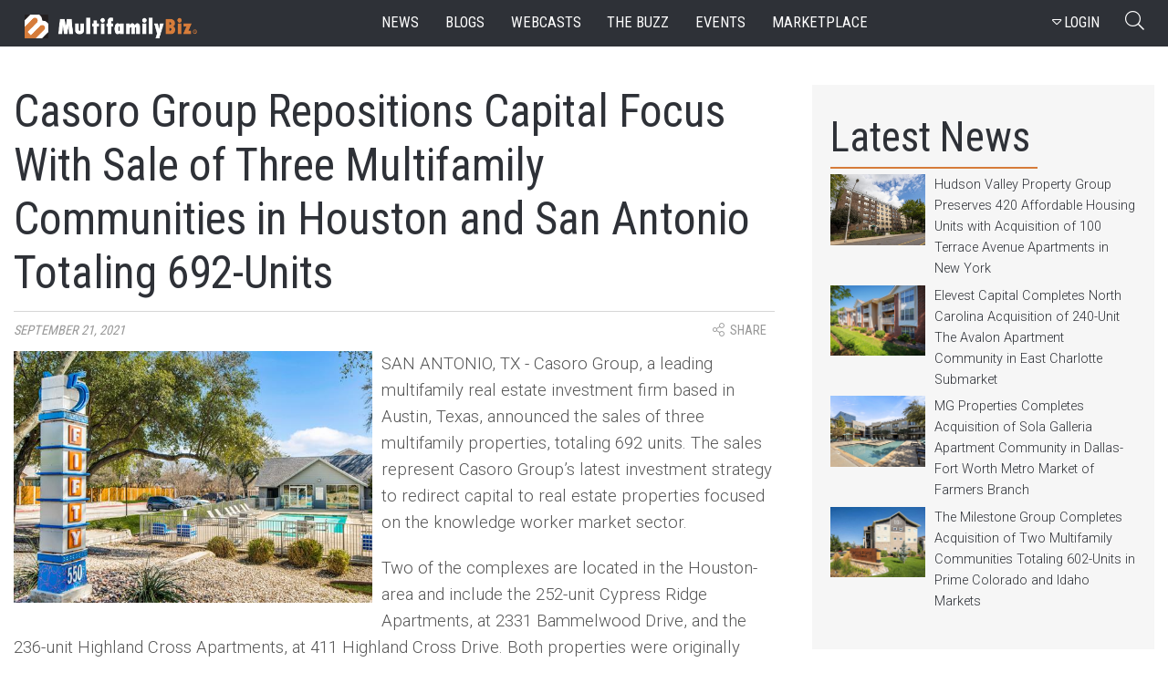

--- FILE ---
content_type: text/html; charset=utf-8
request_url: https://www.multifamilybiz.com/news/9843/casoro_group_repositions_capital_focus_with_sale_o...
body_size: 52204
content:

<?xml version="1.0" encoding="UTF-8"?>
<!DOCTYPE html PUBLIC "-//W3C//DTD XHTML 1.0 Strict//EN" "http://www.w3.org/TR/xhtml1/DTD/xhtml1-strict.dtd">
<html xmlns="http://www.w3.org/1999/xhtml" xml:lang="en" lang="en">
<head>
    <meta name="viewport" content="width=device-width, initial-scale=1" />
    <meta http-equiv="Content-Type" content="text/xhtml; charset=UTF-8" />
    <meta http-equiv="X-UA-Compatible" content="IE=edge"> 
    

    <meta content="MultifamilyBiz" property="og:site_name">
    <meta name="keywords" content="apartments, Multifamily, rental, housing" /> 
    <meta name="description" content="SAN ANTONIO, TX - Casoro Group, a leading multifamily real estate investment firm based in Austin, Texas, announced the sales of three multifamily properties, totaling 692 units. The sales represent Casoro Group&rsquo;s latest investment strategy to redirect capital to real estate properties focused on the knowledge worker market sector.
Two of the complexes are located in the Houston-area and include the 252-unit Cypress Ridge Apartments, at 2331 Bammelwood Drive, and the 236-unit Highland..." />
    <meta name="twitter:description" content="SAN ANTONIO, TX - Casoro Group, a leading multifamily real estate investment firm based in Austin, Texas, announced the sales of three multifamily properties, totaling 692 units. The sales represent Casoro Group&rsquo;s latest investment strategy to redirect capital to real estate properties focused on the knowledge worker market sector.
Two of the complexes are located in the Houston-area and include the 252-unit Cypress Ridge Apartments, at 2331 Bammelwood Drive, and the 236-unit Highland...">
    <meta content="SAN ANTONIO, TX - Casoro Group, a leading multifamily real estate investment firm based in Austin, Texas, announced the sales of three multifamily properties, totaling 692 units. The sales represent Casoro Group&rsquo;s latest investment strategy to redirect capital to real estate properties focused on the knowledge worker market sector.
Two of the complexes are located in the Houston-area and include the 252-unit Cypress Ridge Apartments, at 2331 Bammelwood Drive, and the 236-unit Highland..." property="og:description">
    <meta name="twitter:title" content="Casoro Group Repositions Capital Focus With Sale of Three Multifamily Communities in Houston and San Antonio Totaling 692-Units | MultifamilyBiz.com">
    <meta name="title" content="Casoro Group Repositions Capital Focus With Sale of Three Multifamily Communities in Houston and San Antonio Totaling 692-Units | MultifamilyBiz.com">
    <meta content="Casoro Group Repositions Capital Focus With Sale of Three Multifamily Communities in Houston and San Antonio Totaling 692-Units | MultifamilyBiz.com" property="og:title">
      <meta name="twitter:image" content="https://apollostore.blob.core.windows.net/multifamilybiz/News/Cypress_Ridge_Apartments_9843.jpg">
      <link rel="image_src" href="https://apollostore.blob.core.windows.net/multifamilybiz/News/Cypress_Ridge_Apartments_9843.jpg">
      <meta content="https://apollostore.blob.core.windows.net/multifamilybiz/News/Cypress_Ridge_Apartments_9843.jpg" property="og:image">
      <meta content="https://apollostore.blob.core.windows.net/multifamilybiz/News/Cypress_Ridge_Apartments_9843.jpg" name="thumbnail">
      <meta content="article" property="og:type">
      <meta content="apartments, Multifamily, rental, housing, MultifamilyBiz" property="article:tag">
    <meta name="twitter:card" content="summary_large_image">
    <meta name="twitter:site" content="@MultifamilyBiz">
      <meta content="9/21/2021 9:59:00 AM" property="og:pubdate">
      <meta content="9/21/2021 9:59:00 AM" property="article:published_time">
      <meta content="9/21/2021 9:59:00 AM" name="pubdate">
      <meta content="https://www.multifamilybiz.com/news/9843/casoro_group_repositions_capital_focus_with_sale_o..." property="og:url">
      <link rel="canonical" href="https://www.multifamilybiz.com/news/9843/casoro_group_repositions_capital_focus_with_sale_o...">
    
      <meta name="google-site-verification" content="ITUwFjkpjS8lwtbcJp3Qro1W1u77wGd86JxsZn8LpMk">
    

    

    <link rel="icon" href="/images/favicon.png" type="image/png" sizes="16x16">
    <link rel="icon" href="/images/favicon.png" type="image/png" sizes="32x32">
    <link href="https://cdnjs.cloudflare.com/ajax/libs/bootstrap-datepicker/1.3.0/css/datepicker.css" rel="stylesheet" type="text/css" />
    

      <title>Casoro Group Repositions Capital Focus With Sale of Three Multifamily Communities in Houston and | MultifamilyBiz.com </title>
    
      <script>

          (function (i, s, o, g, r, a, m) {
              i['GoogleAnalyticsObject'] = r; i[r] = i[r] || function () {
                  (i[r].q = i[r].q || []).push(arguments)
              }, i[r].l = 1 * new Date(); a = s.createElement(o),
              m = s.getElementsByTagName(o)[0]; a.async = 1; a.src = g; m.parentNode.insertBefore(a, m)
          })(window, document, 'script', '//www.google-analytics.com/analytics.js', 'ga');
          ga('create', 'UA-2587805-1', 'multifamilybiz.com');          
          ga('require', 'displayfeatures');
          ga('send', 'pageview');  

      </script>


    
    <link href="https://fonts.googleapis.com/css?family=Roboto+Condensed|Roboto:300,400" rel="stylesheet">
    <link href="https://fonts.googleapis.com/css?family=Montserrat:100,300" rel="stylesheet">
    <link rel="stylesheet" type="text/css" href="/css/font-awesome.min.css">
    <link rel="stylesheet" href="/5.0.1/css/fontawesome-all.min.css">
    <link rel="stylesheet" href="/css/bootstrap.min.css">           
    <link rel="stylesheet" href="/css/main.css?v=20240508" />
    <link rel="stylesheet" href="/css/site.min.css?v=20240508" />    
    <link rel="stylesheet" href="/css/progression-player.min.css" /><!-- Default Player Styles -->
    <link rel="stylesheet" href="/css/skin-fancy.min.css" /><!-- Fancy Skin -->
       
    
    <!--[if gte mso 7]><xml>
  <o:OfficeDocumentSettings>
  <o:AllowPNG/>
  <o:PixelsPerInch>96</o:PixelsPerInch>
  </o:OfficeDocumentSettings>
</xml><![endif]-->

<script type="application/ld+json">
    {
      "@context": "https://schema.org",
      "@type": "Organization",
      "url": "https://www.multifamilybiz.com/",
      "logo": "https://www.multifamilybiz.com/images/square-logo.png"
    }
    </script>
</head>
<body> 
  <nav class="navbar fixed-top navbar-expand-lg navbar-dark">
    <div class="container-fluid nav-content-wrapper">
      <a class="navbar-brand" href="/" alt="MultfamilyBiz Logo"><span class="sr-only">MultifamilyBiz Logo </span></a> 

        <button class="navbar-toggler" type="button" onclick="openNav()" data-target="mySidenav" aria-label="Toggle navigation">
          <span class="navbar-toggler-icon"></span>
        </button>

        <div id="mySidenav" class="sidenav">
          <span>
            <a href="javascript:void(0)" class="closebtn" onclick="closeNav()">&times;</a>
          </span> 
          <a href="/news">news</a>
          <a href="/blogs">blogs</a>
          <a href="/webcasts">webcasts</a>
          <a href="/pressreleases">the buzz</a>
          <a href="/events">events</a>
          <a href="/apartments">marketplace</a>
          <a href="/about">about</a>
          <a href="/contact">contact</a>
          <a href="/rss">Rss feed</a>

  <a hasp-area="" href="/login">Login</a>
  <a href="/account/register">Register</a>  


        </div>   

      <div class="collapse navbar-collapse">
        <ul class="nav navbar-nav ml-auto ">
          <li class="nav-item">
            <a class="nav-link" href="/news">news</a>
          </li>
          <li class="nav-item">
            <a class="nav-link" href="/blogs">blogs</a>
          </li>
          <li class="nav-item">
            <a class="nav-link" href="/webcasts">webcasts</a>
          </li>
          <li class="nav-item">
            <a class="nav-link" href="/pressreleases">the buzz</a>
          </li>
          <li class="nav-item">
            <a class="nav-link" href="/events">events</a>
          </li>
          <li class="nav-item">
            <a class="nav-link" href="/apartments">marketplace</a>
          </li>
        </ul>
    
        <ul class="navbar-nav ml-auto d-flex align-items-center">
          <li class="nav-item">

    <button class="btn btn-outline-secondary" data-toggle="modal" data-target="#signInModal">
        <span>
          <i class="fa fa-caret-down" aria-hidden="true"></i>LOGIN
        </span>
    </button>     
    <div class="modal fade login__fade-show" id="signInModal" tabindex="-1" role="dialog" aria-labelledby="Login Modal" aria-hidden="true">
      <div class="login modal-dialog modal-dialog-centered" role="document">
        <div class="login__content modal-content">
          <div class="login__head modal-header">
            <img src="/images/logo.png" alt="mfb logo">
            <button type="button" class="login__close close" data-dismiss="modal" aria-label="Close">
              <img src="/images/times.png" alt="exit">
            </button>
          </div>
          <div class="login__body login__body--login modal-body">
            <span class="h1">Welcome Back</span>
            <form role="form" action="/account/externallogin" method="post">
              <div id="external-logins-container"></div>
            <input name="__RequestVerificationToken" type="hidden" value="CfDJ8PYRhlq3eutMu8HF1P4mBHD78Q0zR_paNSoZZeKYqufz4jU_AE2enE9W6XiMH3FkOiclvkqs8CHg3M5bUY7sIUvlMYS36Dno_R2-1JSwVMG-JLjGKveP1OOe2lXRR4vIK0UxHM-ddBLWYjdixyyCoME" /></form>            
            <a class="login__btn" id="getLogIn">
              <img src="/images/email.png" alt="Login With Email">
                Login With Email
            </a>
             <form class="loginform loginform--email" role="form" id="loginForm" action="/login" method="post">           
                <div class="form-group loginform__input  loginform__input--email">
                    <label for="Email">Email</label>
                    <input class="form-control" type="email" data-val="true" data-val-email="The Email field is not a valid e-mail address." data-val-required="The Email field is required." id="Email" name="Email" value="">
                  </div>
                  <div class="form-group loginform__input loginform__input--pl1 loginform__input--email">
                    <label for="Password">Password</label>
                    <input class="form-control" type="password" data-val="true" data-val-required="The Password field is required." id="Password" name="Password">
                  </div>
                                  
                  <input type="hidden" value="" id="ReturnUrl" name="ReturnUrl">
                  <button class="loginform__btn loginform__btn--email" type="submit">LOGIN</button>
                                    
                  <div class="loginform__links">
                      <div class="form-group">
                          <input type="checkbox" data-val="true" data-val-required="The Remember me? field is required." id="RememberMe" name="RememberMe" value="true">
                          <label for="RememberMe">Keep me Signed in</label>
                      </div>
                      <a href="/account/forgotpassword">Forgot Password?</a>
                  </div>
            <input name="__RequestVerificationToken" type="hidden" value="CfDJ8PYRhlq3eutMu8HF1P4mBHD78Q0zR_paNSoZZeKYqufz4jU_AE2enE9W6XiMH3FkOiclvkqs8CHg3M5bUY7sIUvlMYS36Dno_R2-1JSwVMG-JLjGKveP1OOe2lXRR4vIK0UxHM-ddBLWYjdixyyCoME" /><input name="RememberMe" type="hidden" value="false"></form>

          </div>
          <div class="login__footer modal-footer">
            <a href="" data-toggle="modal" data-target="#registerModal" data-dismiss="modal">Don't have an account? <span>Join Us</span></a>
          </div>
        </div>
      </div>
    </div>    
    <div class="login-register">
      <div class="modal fade" id="loginform" tabindex="-1" role="dialog" aria-labelledby="exampleModalLabel" aria-hidden="true" data-backdrop="static" data-keyboard="false">
        <div class="modal-dialog " role="document">
          <div class="modal-content">
            <div class="modal-header">
              <img src="/images/social-media/login-logo.png" class="rounded mx-auto d-block" alt="Logo">
              <button type="button" class="close" data-dismiss="modal" aria-label="Close">
                <span aria-hidden="true">&times;</span>
              </button>
            </div>
            <div class="modal-body">
              <span class="h1">Welcome Back</span>  
              <div class="social-wrap">
              <form role="form" action="/account/externallogin" method="post">
                <div id="external-logins-container"></div>
              <input name="__RequestVerificationToken" type="hidden" value="CfDJ8PYRhlq3eutMu8HF1P4mBHD78Q0zR_paNSoZZeKYqufz4jU_AE2enE9W6XiMH3FkOiclvkqs8CHg3M5bUY7sIUvlMYS36Dno_R2-1JSwVMG-JLjGKveP1OOe2lXRR4vIK0UxHM-ddBLWYjdixyyCoME" /></form>
              </div> 
            </div>
            <div class="modal-footer">
              Don't have an account?
              <button data-toggle="modal" data-target="#registerModal">Join Us</button>
            </div>
          </div>     
        </div>
      </div>  
    </div>  

      <div class="modal fade login__fade-show center" id="registerModal" tabindex="0" role="dialog" aria-labelledby="Login Modal"
        aria-hidden="true">
        <div class="login modal-dialog modal-dialog-centered" role="document">
          <div class="login__content modal-content">
            <div class="login__head modal-header">
              <img src="/images/logo.png" alt="mfb logo">
              <button type="button" class="login__close close" data-dismiss="modal" aria-label="Close">
                <img src="/images/times.png" alt="exit">
              </button>
            </div>
            <div class="login__body modal-body">
              <span class="h1">Sign Up</span>
              <form class="loginform" role="form" action="/account/register" method="post">
                <div class="form-group loginform__input loginform__input--pr1">
                  <label for="Name">Name</label>
                  <input class="form-control" type="text" id="Name" name="Name" value="">
                </div>
                <div class="form-group loginform__input loginform__input--pl1 ">
                  <label for="Company">Company</label>
                  <input class="form-control" type="text" id="Company" name="Company" value="">
                </div>
                <div class="form-group loginform__input loginform__input--pr1  ">
                  <label for="Email">Email</label>
                  <input class="form-control" type="email" data-val="true" data-val-email="The Email field is not a valid e-mail address." data-val-required="The Email field is required." id="Email" name="Email" value="">
                </div>
                <div class="form-group loginform__input loginform__input--pl1 ">
                  <label for="Phone">Phone</label>
                  <input class="form-control" type="text" data-val="true" data-val-required="Phone number is Required (555) 555-5555" id="Phone" name="Phone" value="">
                </div>
                <div class="form-group loginform__input loginform__input--pr1">
                  <label for="Password">Password</label>
                  <input class="form-control" type="password" data-val="true" data-val-length="The Password must be at least 6 and at max 100 characters long." data-val-length-max="100" data-val-length-min="6" data-val-required="The Password field is required." id="Password" name="Password">
                </div>
                <div class="loginform__input loginform__input--pl1 form-group">
                  <label for="ConfirmPassword">Re-enter Password</label>
                  <input class="form-control" type="password" data-val="true" data-val-equalto="The password and confirmation password do not match." data-val-equalto-other="*.Password" id="ConfirmPassword" name="ConfirmPassword">
                </div>
                <button type="submit" class="loginform__btn">create an account</button>
                <div class="form-group">
                   <input type="checkbox" data-val="true" data-val-range="You must agree terms and agreement" data-val-range-max="True" data-val-range-min="True" data-val-required="The AgreeTerms field is required." id="AgreeTerms" name="AgreeTerms" value="true">
                  <label for="checkbox">I agree to the Terms of Use and Privacy Policy </label>
                </div>
                 <span class="text-danger field-validation-valid" data-valmsg-for="AgreeTerms" data-valmsg-replace="true"></span>
              <input name="__RequestVerificationToken" type="hidden" value="CfDJ8PYRhlq3eutMu8HF1P4mBHD78Q0zR_paNSoZZeKYqufz4jU_AE2enE9W6XiMH3FkOiclvkqs8CHg3M5bUY7sIUvlMYS36Dno_R2-1JSwVMG-JLjGKveP1OOe2lXRR4vIK0UxHM-ddBLWYjdixyyCoME" /><input name="AgreeTerms" type="hidden" value="false"></form>
            </div>
          </div>
        </div>
      </div>

<div class="login-register">
    <div class="modal fade" id="reg" tabindex="-1" role="dialog" aria-labelledby="exampleModalLabel" aria-hidden="true" data-backdrop="static" data-keyboard="false">
        <div class="modal-dialog " role="document">
            <div class="modal-content" id="form1">
            <div class="modal-header">
                <img src="/images/social-media/login-logo.png" class="rounded mx-auto d-block" alt="Logo">
                <button type="button" class="close" data-dismiss="modal" aria-label="Close">
                <span aria-hidden="true">&times;</span>
                </button>
            </div>
            
            <div class="modal-body">
                <span class="h1">SIGN UP</span> 
                <form role="form" action="/account/register" method="post">
                <div class="text-danger validation-summary-valid" data-valmsg-summary="true"><ul><li style="display:none"></li>
</ul></div>
                <div class="form-row">
                    <div class="form-group col-md-6">
                    <label>Name</label>
                    <input class="form-control" required type="text" id="Name" name="Name" value="">
                    </div>
                    <div class="form-group col-md-6">
                    <label for="Company">Company</label>
                    <input class="form-control" required type="text" id="Company" name="Company" value="">
                    </div>
                </div>
                <div class="form-row">
                    <div class="form-group col-md-6">
                    <label for="Email">Email Address</label>
                    <input class="form-control" required type="email" data-val="true" data-val-email="The Email field is not a valid e-mail address." data-val-required="The Email field is required." id="Email" name="Email" value="">
                    </div>
                    <div class="form-group col-md-6">
                    <label for="Phone">Phone</label>
                    <input class="form-control" required type="text" data-val="true" data-val-required="Phone number is Required (555) 555-5555" id="Phone" name="Phone" value="">
                    </div>
                </div>   
                <div class="form-row">
                    <div class="form-group col-md-6">
                    <label for="Password">Password</label>
                    <input class="form-control" required type="password" data-val="true" data-val-length="The Password must be at least 6 and at max 100 characters long." data-val-length-max="100" data-val-length-min="6" data-val-required="The Password field is required." id="Password" name="Password">
                    <span class="text-danger field-validation-valid" data-valmsg-for="Password" data-valmsg-replace="true"></span>
                    </div>
                    <div class="form-group col-md-6">
                    <label for="ConfirmPassword">Re-enter Password</label>
                    <input class="form-control" required type="password" data-val="true" data-val-equalto="The password and confirmation password do not match." data-val-equalto-other="*.Password" id="ConfirmPassword" name="ConfirmPassword">
                    <span class="text-danger field-validation-valid" data-valmsg-for="ConfirmPassword" data-valmsg-replace="true"></span>
                    </div>
                </div>  

                <button type="submit" class="user-btn btn-lg btn-block">Create Acount</button>
                
                <div class="form-group text-center">
                    <br>
                    <div class="form-check">
                     <label class="form-check-label" for="AgreeTerms">
                        <input class="form-check-input" type="checkbox" data-val="true" data-val-range="You must agree terms and agreement" data-val-range-max="True" data-val-range-min="True" data-val-required="The AgreeTerms field is required." id="AgreeTerms" name="AgreeTerms" value="true">
                        &nbsp&nbsp I agree to the Terms of Use and Privacy Policy
                    </label>
                    <span class="text-danger field-validation-valid" data-valmsg-for="AgreeTerms" data-valmsg-replace="true"></span>
                    </div>
                </div>              
                <input name="__RequestVerificationToken" type="hidden" value="CfDJ8PYRhlq3eutMu8HF1P4mBHD78Q0zR_paNSoZZeKYqufz4jU_AE2enE9W6XiMH3FkOiclvkqs8CHg3M5bUY7sIUvlMYS36Dno_R2-1JSwVMG-JLjGKveP1OOe2lXRR4vIK0UxHM-ddBLWYjdixyyCoME" /><input name="AgreeTerms" type="hidden" value="false"></form> 
            </div>
            </div>      
        </div>
    </div>  
</div>




                   
          </li>
          <li class="nav-item">
              <button class="search__btn" type="button"  onclick="document.getElementById('searchtext').value = ''">
                <span><i class="fal fa-search" ></i></span>
                <span class="sr-only">Search Button</span>
            </button>
          </li>
        </ul>
      </div>
  </nav>    

  <div class="search__wrapper">
      <div class="search__bar" id="search">
          <label for="searchtext" class="sr-only">Searchbar</label>
          <input class="search__search" type="text" id="searchtext" onblur="this.placeholder='Search'" placeholder="Search">
          <div class="dropdown">
            <button class="dropdown-toggle nav-link btn btn-secondary dropdown-toggle" id="searchvalS" id="dropdownMenuLink" data-toggle="dropdown">All</button>
              <div class="dropdown-menu search" aria-labelledby="dropdownMenuLink">
                  <a id="btnAllS">All</a>
                  <a id="btnNewsS">News</a>
                  <a id="btnBlogsS">Blogs</a>
                  <a id="btnBuzzS">Buzz</a>
                  <a id="btnWebcastsS">Webcasts</a>
                  <a id="btnEventsS">Events</a>
              </div>
        </div>
          <span class="search search--close">
            <em class="fal fa-times"></em>
          </span>
          <input id="searchfilS" type="hidden" value="0">
      </div>
  </div>

    


<style>

.js [data-animation="fade-in-left"].animated {
    -moz-animation-name: fade-in-left;
    -o-animation-name: fade-in-left;
    -webkit-animation-name: fade-in-left;
    animation-name: fade-in-left;
}    
.js [data-animation] {
    -moz-animation-duration: 0.4s;
    -o-animation-duration: 0.4s;
    -webkit-animation-duration: 0.4s;
    animation-duration: 0.4s;
    -moz-animation-fill-mode: both;
    -o-animation-fill-mode: both;
    -webkit-animation-fill-mode: both;
}

.js [data-animation="fade-in-left"] {
    opacity: 0;
}

.js [data-animation="fade-in-left"].animated {
    -moz-animation-name: fade-in-left;
    -o-animation-name: fade-in-left;
    -webkit-animation-name: fade-in-left;
    animation-name: fade-in-left;
}

    .cookiebox {
        width: 100%;
        height: 50px;
        background-color: rgba(255,255,255,0.82);
        position: fixed;
        bottom: 0;
        left: 0;
        z-index: 10;
        -webkit-box-shadow: 10px -12px 22px -20px rgba(0,0,0,0.42);
        -moz-box-shadow: 10px -12px 22px -20px rgba(0,0,0,0.42);
        box-shadow: 10px -12px 22px -20px rgba(0,0,0,0.42);
        display: flex;
        align-items: center;
        justify-content: space-around;
        transition: height 0.3s ease-out,opacity 0.3s,padding 0.1s;
        opacity: 1;
    }

    .cookiebox .btn {
        background-color: teal;
        color: #fff;
        font-size: 14px;
    }    

    .exit-btn {
        cursor: pointer;
        color: teal;
    }    
</style>


    
    
<section class="site-wrapper">
    <section class="news-container" itemscope itemtype="http://schema.org/Article">
        <div class="news-head news-head--article news-head--greyline">
            <h1 class="news-head__headline" itemprop="name headline">Casoro Group Repositions Capital Focus With Sale of Three Multifamily Communities in Houston and San Antonio Totaling 692-Units</h1>          
        </div>
            <div class="tag-wrap">
                <div class="taglines">            
                    <span class="taglines__source">
                        <a class="taglines__tags" itemprop="datePublished" content="9/21/2021 9:59:00 AM">September 21, 2021</a>                    
                    </span>                      
                    
                    <div class="dropdown">
                        <button class="btn taglines__source share-this-btn" class="tagline__source" type="button" id="dropdownMenuButton" data-toggle="dropdown">
                            <i class="fal fa-share-alt"></i> <span class="taglines__share">share</span>
                        </button>
                        <div class="dropdown-menu socialmedia-drop" x-placement="bottom-start" style="position: absolute; transform: translate3d(0px, 38px, 0px); top: 0px; left: 0px; will-change: transform;">
                            <a class="dropdown-item" href="http://www.facebook.com/sharer/sharer.php?u=https://www.multifamilybiz.com/news/9843/casoro_group_repositions_capital_focus_with_sale_o..." target="_blank">
                                <em class="fab fa-facebook-square socialicon"></em>Facebook
                            </a>
                            <a class="dropdown-item" href="http://www.linkedin.com/shareArticle?mini=true&url=https://www.multifamilybiz.com/news/9843/casoro_group_repositions_capital_focus_with_sale_o..." target="_blank">
                                <em class="fab fa-linkedin socialicon"></em>LinkedIn
                            </a>
                            <a class="dropdown-item" href="https://twitter.com/intent/tweet?&text=Casoro Group Repositions Capital Focus With Sale of Three Multifamily Communities in Houston and San Antonio Totaling 692-Units&via=MultifamilyBiz&url=https://www.multifamilybiz.com/news/9843/casoro_group_repositions_capital_focus_with_sale_o..." target="_blank">
                                <em class="fab fa-twitter-square socialicon"></em>Twitter
                            </a>
                        </div>
                    </div>
                </div>
            </div>
        
        <div class="inside-article">
                <img class="inside-article__image" itemprop="image" src="https://apollostore.blob.core.windows.net/multifamilybiz/News/Cypress_Ridge_Apartments_9843.jpg" class="image-responsive pull-left" alt="Casoro Group Repositions Capital Focus With Sale of Three Multifamily Communities in Houston and San Antonio Totaling 692-Units">

            <div itemprop="articleBody">

                <p>SAN ANTONIO, TX - Casoro Group, a leading multifamily real estate investment firm based in Austin, Texas, announced the sales of three multifamily properties, totaling 692 units. The sales represent Casoro Group&rsquo;s latest investment strategy to redirect capital to real estate properties focused on the knowledge worker market sector.</p>
<p>Two of the complexes are located in the Houston-area and include the 252-unit Cypress Ridge Apartments, at 2331 Bammelwood Drive, and the 236-unit Highland Cross Apartments, at 411 Highland Cross Drive. Both properties were originally constructed in 1980 and received significant upgrades from Casoro Group. Strategic Realty Holdings, a California-based investment firm, acquired the Class B, garden-style apartment properties from Casoro Group for $34.3 million. Cypress Ridge features one- and two-bedroom floor plans ranging in size from 600 to 955 square feet, and Highland Cross features one- and two-bedroom options, but with slightly larger sizes ranging from 685 to 1,140 square feet. Both properties have similar amenity packages that include community pools, fitness centers, clubhouses and onsite laundry facilities.</p>
<p>The third property sale included the 204-unit 5Fifty Apartments, a Class B, garden-style multifamily complex in the San Antonio-area. &nbsp;Located at 550 Heimer Road these apartments feature one- and two-bedroom floor plans ranging from 575 to 885 square feet. Originally constructed in 1984, 5Fifty also received significant upgrades by Casoro Group prior to the sale to NorthMarq for $22.75 million. Renovations to all three projects included unit upgrades, improvements to pools&nbsp; and parking facilities, , and the addition of dog parks.</p>
<p>&ldquo;Our investment in these properties was guided by our commitment to building &lsquo;Better Homes for Better Lives,&rsquo;&rdquo; Casoro Group CEO Yuen Yung said. &ldquo;We strive to create homes and communities that residents are proud to live in, and we&rsquo;re grateful to all our partners for helping us deliver such highly performing assets and exceptional service to our residents, team members, and investors.&rdquo;</p>


            </div> 
            <span class="taglines__source">
                    <a href='../../search/index?type=2&page=1&currentFilter=Casoro Group' >Source: <span itemprop="publisher" itemscope itemtype="http://schema.org/Organization"><span itemprop="name">Casoro Group</span></span></a>
            </span>              
        </div>      
        </div>

        <div class="flex-wrap-news flex-wrap-news--ad">
            
<div class="news-article news-article--ad">
    <h3>TRENDING</h3>
    <div class="ad-article">

        <a class="news-article__link news-article__link--ad" href="/news/11295/mg_properties_completes_acquisition_of_sola_galler...">
            <div class="news-article__link__img news-article__link__img--ad" style="background-image:url(https://apollostore.blob.core.windows.net/multifamilybiz/News/Sola_Galleria_Apartments_11295.jpeg);">
            </div>
        </a>

        <div class="article-content article-content--ad-bot">
            <a class="article-content__subhead" href="/news/11295/mg_properties_completes_acquisition_of_sola_galler...">MG Properties Completes Acquisition of Sola Galleria Apartment Community in Dallas-Fort Worth Metro Market of Farmers Branch</a>
            <a class="article-content__text" href="/news/11295/mg_properties_completes_acquisition_of_sola_galler...">
DALLAS, TX - MG Properties, a privately held real estate investment firm, announced the acquisition of Sola Galleria Apartments, a multifamily community located in Farmers Branch, Texas. The acquisition further expands MG Properties' presence in the Dallas&ndash;Fort Worth metro area, one of the...            </a>
        </div>
       
    </div>
</div>
        </div>
    </section>

    <section class="side-wrapper">
        
    <div class="latest">
        <div class="latest__head">
          <h2>Latest News</h2>
          <div class="latest__ojline"></div>
        </div>        
                <div class="sidenews">
                <a href="/news/11297/hudson_valley_property_group_preserves_420_afforda...">
                        <img src="https://apollostore.blob.core.windows.net/multifamilybiz/News/100-Terrace_11297.jpeg" alt="Hudson Valley Property Group Preserves 420 Affordable Housing Units with Acquisition of 100 Terrace Avenue Apartments in New York">
                    
                    <p>Hudson Valley Property Group Preserves 420 Affordable Housing Units with Acquisition of 100 Terrace Avenue Apartments in New York</p>
                </a>
                </div>
                <div class="sidenews">
                <a href="/news/11296/elevest_capital_completes_north_carolina_acquisiti...">
                        <img src="https://apollostore.blob.core.windows.net/multifamilybiz/News/Rise_Avalon_11296.jpeg" alt="Elevest Capital Completes North Carolina Acquisition of 240-Unit The Avalon Apartment Community in East Charlotte Submarket">
                    
                    <p>Elevest Capital Completes North Carolina Acquisition of 240-Unit The Avalon Apartment Community in East Charlotte Submarket</p>
                </a>
                </div>
                <div class="sidenews">
                <a href="/news/11295/mg_properties_completes_acquisition_of_sola_galler...">
                        <img src="https://apollostore.blob.core.windows.net/multifamilybiz/News/Sola_Galleria_Apartments_11295.jpeg" alt="MG Properties Completes Acquisition of Sola Galleria Apartment Community in Dallas-Fort Worth Metro Market of Farmers Branch">
                    
                    <p>MG Properties Completes Acquisition of Sola Galleria Apartment Community in Dallas-Fort Worth Metro Market of Farmers Branch</p>
                </a>
                </div>
                <div class="sidenews">
                <a href="/news/11294/the_milestone_group_completes_acquisition_of_two_m...">
                        <img src="https://apollostore.blob.core.windows.net/multifamilybiz/News/Bucking-Horse_11294.jpeg" alt="The Milestone Group Completes Acquisition of Two Multifamily Communities Totaling 602-Units in Prime Colorado and Idaho Markets">
                    
                    <p>The Milestone Group Completes Acquisition of Two Multifamily Communities Totaling 602-Units in Prime Colorado and Idaho Markets</p>
                </a>
                </div>
      </div>


 
            <div class="newsletter-side" style="padding: 3em;">
        <a href="https://www.365connect.com/solutions/leaseexecution?utm_source=multifamilybiz&utm_campaign=fastest-lease&utm_medium=mfb-ads" target="_blank">
            <img src="/images/the-fastest-way-to-sign-leases.png" style="width: 100%;" alt="The Fastest Way to Sign Leases - No Human Required - Lear More"> 
        </a>
    </div>
    
    <div class="newsletter-side">
        <div class="newsletter-side__head">
          <h2>Get The Newsletter</h2>
          <img src="/images/paper-plane.svg" height="20px" width="26px" alt="Paperplane Icon">
          <div class="newsletter-side__ojline"></div>
          <p>The latest multifamily industry news
            <br>delivered to your inbox</p>
        </div>
        <div class="form-group-news">
            <form action="https://list.robly.com/subscribe/post" method="post" id="robly_embedded_subscribe_form" name="robly_embedded_subscribe_form row" class="validate" target="_blank" novalidate="" style="display: flex;flex-flow: row wrap; justify-content: center; width: 18em;margin-top: -20px;">
                <input type="hidden" name="a" value="68a9b99ca76cf5fd1c245089f5902991" />
                <input type="hidden" name="sub_lists[]" value="99769" />
                <label for="btntext" class="sr-only">Enter your Email</label>
                
                <input type="email" value="" name="email" class="form-control slim_email sam" id="DATA0" placeholder="Enter your email" required="" />
                <button type="submit" name="subscribe" class="slim_button g-recaptcha btn btn--newsletter-btn" data-sitekey="6Ld9XlUUAAAAABcR5houwBXwlA_3STKsG2SzYCVw" id="btn-nl" data-callback="robly_recaptcha_callback">
                    <em class="fa fa-envelope"></em>
                    <span>SIGN UP</span>
                </button>
            </form>
        </div>
      </div>

    </section>
</section>


  <section class="bottom-news">
    <div class="bottom-news__header">
      <h2>More Stories</h2>
      <div class="bottom-news__ojline"></div>
    </div>
    <div class="list-container">
            <div class="gallery">
                <a href="/news/11297/hudson_valley_property_group_preserves_420_afforda...">
                <div class="gallery__wrapper">
                        <div class="gallery__img" style="background-image: url(https://apollostore.blob.core.windows.net/multifamilybiz/News/100-Terrace_11297.jpeg);"></div>
                    
                </div>
                <div class="gallery__border">
                        <p>
                            HEMPSTEAD, NY - Hudson Valley Property Group, a leading, national affordable housing preservation...
                        </p>
                </div>
                </a>
            </div>
            <div class="gallery">
                <a href="/news/11296/elevest_capital_completes_north_carolina_acquisiti...">
                <div class="gallery__wrapper">
                        <div class="gallery__img" style="background-image: url(https://apollostore.blob.core.windows.net/multifamilybiz/News/Rise_Avalon_11296.jpeg);"></div>
                    
                </div>
                <div class="gallery__border">
                        <p>
                            CHARLOTTE, NC - Elevest Capital, a boutique private equity firm focused on multifamily real estate,...
                        </p>
                </div>
                </a>
            </div>
            <div class="gallery">
                <a href="/news/11295/mg_properties_completes_acquisition_of_sola_galler...">
                <div class="gallery__wrapper">
                        <div class="gallery__img" style="background-image: url(https://apollostore.blob.core.windows.net/multifamilybiz/News/Sola_Galleria_Apartments_11295.jpeg);"></div>
                    
                </div>
                <div class="gallery__border">
                        <p>
                            DALLAS, TX - MG Properties, a privately held real estate investment firm, announced the acquisition...
                        </p>
                </div>
                </a>
            </div>
            <div class="gallery">
                <a href="/news/11294/the_milestone_group_completes_acquisition_of_two_m...">
                <div class="gallery__wrapper">
                        <div class="gallery__img" style="background-image: url(https://apollostore.blob.core.windows.net/multifamilybiz/News/Bucking-Horse_11294.jpeg);"></div>
                    
                </div>
                <div class="gallery__border">
                        <p>
                            FORT COLLINS, CO - The Milestone Group completed two Class A Intermountain region acquisitions,...
                        </p>
                </div>
                </a>
            </div>
            <div class="gallery">
                <a href="/news/11293/piazza_property_development_and_radnor_property_gr...">
                <div class="gallery__wrapper">
                        <div class="gallery__img" style="background-image: url(https://apollostore.blob.core.windows.net/multifamilybiz/News/Piazza-Ardmore_11293.png);"></div>
                    
                </div>
                <div class="gallery__border">
                        <p>
                            ARDMORE, PA - Piazza Property Development Company and Radnor Property Group announced the start of...
                        </p>
                </div>
                </a>
            </div>
            <div class="gallery">
                <a href="/news/11292/elevest_capital_and_rise48_equity_completes_acquis...">
                <div class="gallery__wrapper">
                        <div class="gallery__img" style="background-image: url(https://apollostore.blob.core.windows.net/multifamilybiz/News/Rise-Westgrove_11292.jpeg);"></div>
                    
                </div>
                <div class="gallery__border">
                        <p>
                            RALEIGH, NC - Elevest Capital, a boutique private equity firm specializing in multifamily real...
                        </p>
                </div>
                </a>
            </div>
            <div class="gallery">
                <a href="/news/11291/s2_capital_marks_entry_into_chicago_market_with_ac...">
                <div class="gallery__wrapper">
                        <div class="gallery__img" style="background-image: url(https://apollostore.blob.core.windows.net/multifamilybiz/News/Ovaltine-Apartments_11291.jpeg);"></div>
                    
                </div>
                <div class="gallery__border">
                        <p>
                            CHICAGO, IL - S2 Capital, a national vertically integrated real estate investment manager,...
                        </p>
                </div>
                </a>
            </div>
            <div class="gallery">
                <a href="/news/11290/wood_partners_expands_its_nashville_presence_with_...">
                <div class="gallery__wrapper">
                        <div class="gallery__img" style="background-image: url(https://apollostore.blob.core.windows.net/multifamilybiz/News/Alta-Beacon-Nashville_11290.jpg);"></div>
                    
                </div>
                <div class="gallery__border">
                        <p>
                            NASHVILLE, TN - National multifamily developer Wood Partners has officially closed on Alta Beacon...
                        </p>
                </div>
                </a>
            </div>
    </div>  
  </section>

    
  
<section class="Newsletter">
    <img class="newsletter-logo" src="/images/MultifamilyBiz-Logo.png" alt="News Letter Logo" />
    <div class="newsletter-header">
      <h2>Get The Newsletter</h2>
      <img src="/images/paper-plane.svg" alt="Get The Newsletter">
    </div>
    <p>The latest multifamily industry news delivered to your inbox.</p>

    <div id="robly_embed_signup">
        <form action="https://list.robly.com/subscribe/post" method="post" id="robly_embedded_subscribe_form" name="robly_embedded_subscribe_form" class="validate newsletter-form" target="_blank" novalidate="">
            <input type="hidden" name="a" value="68a9b99ca76cf5fd1c245089f5902991" />
            <input type="hidden" name="sub_lists[]" value="99769" />
            <input type="email" value="" name="EMAIL" class="form-control slim_email" id="DATA0" placeholder="Enter your email" required="" />
            <button type="submit" name="subscribe" class="newsletter-form__btn slim_button g-recaptcha" data-sitekey="6Ld9XlUUAAAAABcR5houwBXwlA_3STKsG2SzYCVw"  data-callback="robly_recaptcha_callback">
              <i class="fa fa-envelope"></i>
              SIGN UP
            </button>
        </form>
    </div>
</section>


<footer>
  <div class="footer-nav">
    <ul class="footer-nav__items">
      <li>
        <a alt="News" href="/news">NEWS</a>
      </li>
      <li>
        <a alt="Blogs" href="/blogs">BLOGS</a>
      </li>
      <li>
        <a alt="Webcasts" href="/webcasts">WEBCASTS</a>
      </li>
      <li>
        <a alt="PressReleases" href="/pressreleases">THE BUZZ</a>
      </li>
      <li>
        <a alt="Apartments" href="/apartments">MARKETPLACE</a>
      </li>
      <li>
        <a alt="About" href="/about">ABOUT</a>
      </li>
      <li>
        <a alt="Contact" href="/contact">CONTACT</a>
      </li>
      <li>
        <a href="/login?ReturnUrl=%2Faccount" alt="Account">MY ACCOUNT</a>
      </li>
      <li>
        <a href="/rss">RSS FEED</a>
      </li>
    </ul>

    <div class="mfb-white-logo">
      <img src="/images/mfblogo.svg"  alt="MultifamilBiz Logo">
    </div>
    <h2>Stay Connected</h1>
    <div class="footer-nav__social-media">
      <a href="http://www.facebook.com/multifamilybizfans" target="_blank">
        <img src="/images/social-facebook-circular-button.svg" alt="Facebook">
      </a>
      <a href="http://twitter.com/MultifamilyBiz" target="_blank">
        <img src="/images/social-twitter-circular-button.svg" alt="Twitter">
      </a>
      <a href="https://www.linkedin.com/company/multifamilybiz.com/" target="_blank">
        <img src="/images/linkedin.svg" alt="linkedin">
      </a>
      <a target="_blank" href="/rss">
        <img src="/images/rss.svg" alt="RSS">
      </a>
    </div>

    <p class="disclaimer">MultifamilyBiz.com is an information, advertising, and content display platform focused on the multifamily housing
        industry. This Website features information, materials,products, content, images, links,and services provided by
        third parties, and we are not responsible for such. We do not own or manage any properties featured on this website,
        are not a party to, and are not liable for, any transactions with any party featured on this website. Your use of
        this website is subject to our Terms of Use Agreement.
    </p>
    <div class="f-line2"></div>

    <div class="container-fluid footer-nav__bottom">
        <div class="row">
          <div class="col-md">
              <ul>
              <li>
                <a href="/termsofuse">TERMS</a>
              </li>
              <li>
                <a href="/privacypolicy">PRIVACY</a>
              </li>
              <li>
                <a href="/accessibility">ACCESSIBILITY</a>
               </li>
            </ul>
          </div>

          <div class="col-md reserved-rights">
              <P>© 2026 - MULTIFAMILYBIZ.COM - ALL RIGHTS RESERVED</P>
          </div>
          <div class="col-md">
              
          </div>
        </div>
      </div>
    </div>
    
</footer>
    
  

  
      <script src="/js/jquery.min.js"></script>     
      <script src="https://cdnjs.cloudflare.com/ajax/libs/popper.js/1.14.0/umd/popper.min.js"></script>
      <script src="/js/bootstrap.min.js"></script>
      <script src="/js/site.js?v=SlFeIBqpCcjHTZMNxHJQvKTA9jUK8WF4c7cbl-LwYoE"></script> 
      <script src="/js/site.min.js?v=4Q4Mvkorx0dKqfkLbafqLYjEJ_jQasth9hArEWvdvyA"></script>   
      <script src="https://code.jquery.com/jquery-3.3.1.min.js"integrity="sha256-FgpCb/KJQlLNfOu91ta32o/NMZxltwRo8QtmkMRdAu8=" crossorigin="anonymous"></script>
      <script src="/js/tether.min.js"></script>  
      <script src='https://www.google.com/recaptcha/api.js'></script> 
  

  <script src="/js/subcribs.js"></script>
  <script>
      $(document).ready(function(){   

        var list=[];

        $.get("/account/GetExternalLoginsAsync", function(res){
          var container = $('#external-logins-container');
          res.forEach(function(provider){
            switch(provider.name){
              case "LinkedIn":  
                           
              container.append('<button type="submit" class="login__btn" name="provider" value="'+ provider.name +'" title="Login using your ' + provider.displayName + ' account"><img src="/images/linkedin.png" alt="Login With LinkedIn">Login With LinkedIn</button>');
              break;

              case "Google":
              container.append('<button type="submit" class="login__btn" name="provider" value="'+ provider.name +'" title="Login using your ' + provider.displayName + ' account"><img src="/images/twitter.png" alt="Login With Google">Login With Google</button>');
              break;

              default:
              container.append('<button type="submit" class="login__btn" name="provider" value="'+ provider.name +'" title="Login using your ' + provider.displayName + ' account"><img src="/images/facebook.png" alt="Login With Facebook">Login With Facebook</button>');
              break;
            }   
          });  
        });
      }); 
  </script>

  <script>
    $(document).ready(function(){
      $("#getLogIn").click(function(){
        $("#loginForm").toggleClass("showform");
      });
    });
  </script>

  <script>    
    function openNav() {
        document.getElementById("mySidenav").style.width = "35rem";
    }

    function closeNav() {
      document.getElementById("mySidenav").style.width = "0";
    }  

    document.querySelector('.search__btn').addEventListener('click', openSearch);
    function openSearch() {
      document.querySelector('.search__bar').classList.toggle('search__bar--open');
    }
    document.querySelector('.search--close').addEventListener('click', openSearch);
    
    /* Back to Top Button */
    $(window).scroll(function () {
      if ($(this).scrollTop() > 20) {
        $('.backtotop').fadeIn(20);
      }
      else {
        $('.backtotop').fadeOut(200);
      }
    });
    $('.backtotop').on('click', function () {
      $('html, body').animate({ scrollTop: 0 }, 300);
      return false;
    });
    $('#btnAllS').click(function(){  $('#searchfilS').val("0"); $('#searchvalS').html("All");} );
    $('#btnNewsS').click(function(){ $('#searchfilS').val("2"); $('#searchvalS').html("News"); });
    $('#btnBlogsS').click(function(){ $('#searchfilS').val("1"); $('#searchvalS').html("Blogs"); });
    $('#btnWebcastsS').click(function(){ $('#searchfilS').val("5"); $('#searchvalS').html("Webcasts"); });
    $('#btnBuzzS').click(function(){ $('#searchfilS').val("buzz"); $('#searchvalS').html("Buzz"); });
    $('#btnEventsS').click(function(){ $('#searchfilS').val("3"); $('#searchvalS').html("Events"); });
    $('#btnDirectoryS').click(function(){ $('#searchfilS').val("4"); $('#searchvalS').html("Directory"); });
    $('#btnVideosS').click(function(){ $('#searchfilS').val("6"); $('#searchvalS').html("Videos"); });
    $('#btnBuzzS').click(function(){ $('#searchfilS').val("7"); $('#searchvalS').html("Buzz"); });
    $('#btnApartmentsS').click(function(){ $('#searchfilS').val("apartments"); $('#searchvalS').html("Apartments"); });  

    var input = document.getElementById("searchtext");
    input.addEventListener("keyup", function(event) {
      if (event.keyCode === 13) {
        if($("#searchtext").val() == ""){ /*alert("Search field is empty!");*/ return false; }
        var txt = "/search?type="+$("#searchfilS").val()+"&currentFilter="+$("#searchtext").val();
        return location.href = txt;
      }
    });
  </script>

  <script type="text/javascript"> (function(c,l,a,r,i,t,y){ c[a]=c[a]||function(){(c[a].q=c[a].q||[]).push(arguments)}; t=l.createElement(r);t.async=1;t.src="https://www.clarity.ms/tag/"+i; y=l.getElementsByTagName(r)[0];y.parentNode.insertBefore(t,y); })(window, document, "clarity", "script", "4u2892r6t7"); </script>

      
</body>



</html>